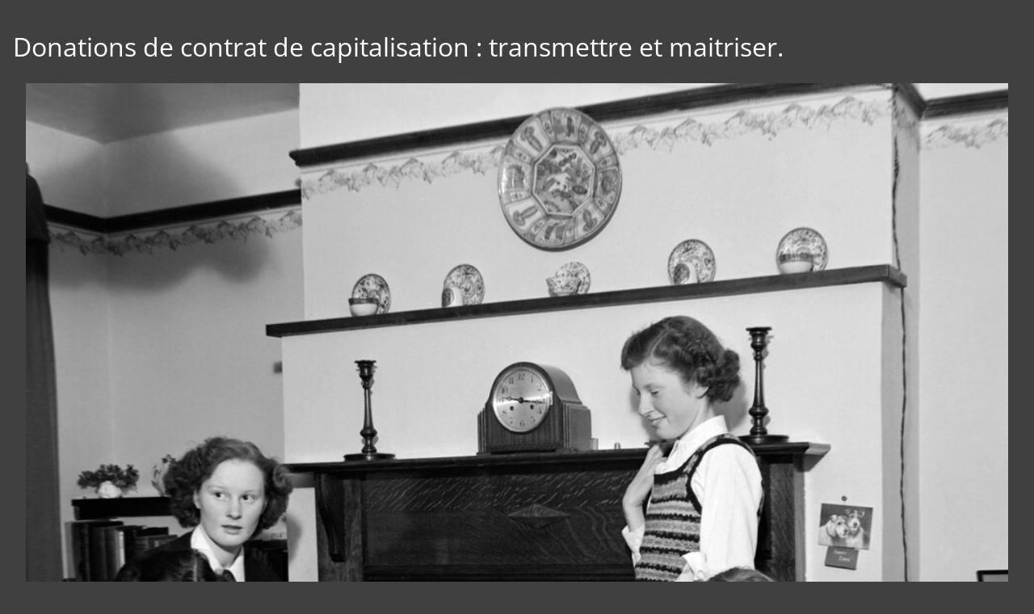

--- FILE ---
content_type: text/html; charset=utf-8
request_url: https://www.parisiigp.fr/savez-vous-que/nos-videos/donations-de-contrat-de-capitalisation-transmettre-et-maitriser
body_size: -277
content:
<!DOCTYPE html><!--[if lt IE 7]> <html class="no-js ie6 oldie nsie" lang="fr" > <![endif]--><!--[if IE 7]> <html class="no-js ie7 oldie nsie" lang="fr" > <![endif]--><!--[if IE 8]> <html class="no-js ie8 oldie nsie" lang="fr" > <![endif]--><!--[if IE 9]> <html class="no-js ie9 oldie" lang="fr" > <![endif]--><!--[if IE 10]> <html class="no-js ie10 oldie" lang="fr" > <![endif]--><!--[if IE 11]> <html class="no-js ie11" lang="fr" > <![endif]--><!--[if gt IE 10]><!--> <html class="no-js" data-mode="auto" prefix="og: http://ogp.me/ns#" lang="fr" > <!--<![endif]--><head><meta http-equiv="Content-Type" content="text/html; charset=utf-8" /><meta name="no-page-cache"/><meta name="twitter:url" content="https://www.parisiigp.fr/savez-vous-que/nos-videos/donations-de-contrat-de-capitalisation-transmettre-et-maitriser" /><meta name="twitter:description" content="Maitriser votre transmission de patrimoine par le contrat de capitalisation." /><meta name="twitter:title" content="Donations de contrat de capitalisation : transmettre et maitriser." /><meta name="twitter:card" content="summary_large_image" /><meta name="twitter:image" content="https://www.parisiigp.fr/uploads/lep_content/.thumbs/agpm46_2-1000x_-90-scale-ffffff-wCopyright.jpg?1609900979" /><meta name="twitter:image:src" content="https://www.parisiigp.fr/uploads/lep_content/.thumbs/agpm46_2-1000x_-90-scale-ffffff-wCopyright.jpg?1609900979" /><meta property="og:image:type" content="image/jpeg" /><meta property="og:image:height" content="660"/><meta property="og:image:width" content="1440"/><meta property="og:image" content="https://www.parisiigp.fr/uploads/lep_content/.thumbs/agpm46_2-1000x_-90-scale-ffffff-wCopyright.jpg?1609900979"/><meta property="description" content="Maitriser votre transmission de patrimoine par le contrat de capitalisation." /><meta property="og:url" content="https://www.parisiigp.fr/savez-vous-que/nos-videos/donations-de-contrat-de-capitalisation-transmettre-et-maitriser"/><meta property="og:description" content="Maitriser votre transmission de patrimoine par le contrat de capitalisation." /><meta property="og:title" content="Donations de contrat de capitalisation : transmettre et maitriser."/><meta property="og:type" content="article" /><meta property="og:locale" content="fr_FR"><meta property="og:site_name" content="www.parisiigp.fr"/><meta name="owner" content=""/><meta name="author" content=""/><meta property="article:author" content=""><meta property="article:modified_time" content=""><meta property="article:published_time" content=""><meta name="viewport" content="width=device-width, initial-scale=1.0, minimum-scale=1.0, maximum-scale=1.0, user-scalable=0" /><meta name="description" content="Maitriser votre transmission de patrimoine par le contrat de capitalisation." /><title>Donations de contrat de capitalisation : transmettre et maitriser. | Parisii Gestion Priv&eacute;e</title><link rel="canonical" href="https://www.parisiigp.fr/savez-vous-que/nos-videos/donations-de-contrat-de-capitalisation-transmettre-et-maitriser" /><link rel="icon" href="/uploads/assets/favicon.ico?v=40" /><link rel="apple-touch-icon" href="/uploads/assets/apple-touch-icon.png" /><link rel="apple-touch-icon" sizes="72x72" href="/uploads/assets/apple-touch-icon-72x72.png" /><link rel="apple-touch-icon" sizes="76x76" href="/uploads/assets/apple-touch-icon-76x76.png" /><link rel="apple-touch-icon" sizes="114x114" href="/uploads/assets/apple-touch-icon-114x114.png" /><link rel="apple-touch-icon" sizes="120x120" href="/uploads/assets/apple-touch-icon-120x120.png" /><link rel="apple-touch-icon" sizes="144x144" href="/uploads/assets/apple-touch-icon-144x144.png" /><link rel="apple-touch-icon" sizes="152x152" href="/uploads/assets/apple-touch-icon-152x152.png" /><script src="https://tarteaucitron.io/load.js?domain=www.parisiigp.fr&uuid=e319ec4754fdf9f446528ded57429430d58f0176"></script><link href="/dmFrontPlugin/cmp/fontawesome-free/fontawesome-free.min.css" rel="stylesheet" media="screen"><link href="/dmFrontPlugin/tac-cmp/tac-cmp.min.css" rel="stylesheet" media="screen"><link href="/dmFrontPlugin/tac-cmp/tac-cmp-print.min.css" rel="stylesheet" media="print"><script src="/dmFrontPlugin/tac-cmp/tac-cmp.min.js"></script><link rel="stylesheet" media="all" href="/cache/css/0fb9736b11.css?v=40" /><style>.dm_widget table:not(.table) { --table-border: 1px solid #e5e5e5; --tr-background-color-odd: #ffffff; --tr-background-color-even: #f5f5f5; width: 100%; overflow: auto; border-collapse: collapse; border: var(--table-border); min-width: 200px;
}
.dm_widget table:not(.table) th,
.dm_widget table:not(.table) td { border: var(--table-border); min-width: 200px; padding: 16px 12px;
}
.dm_widget table:not(.table) caption { padding: 16px 12px;
}
.dm_widget table:not(.table) tr:nth-child(odd) { background-color: var(--tr-background-color-odd);
}
.dm_widget table:not(.table) tr:nth-child(even) { background-color: var(--tr-background-color-even);
}
.dm_widget table:not(.table) p:last-child { margin-bottom: 0;
}</style><script>var console={};console.assert=function(){};console.clear=function(){};console.constructor=function(){};console.count=function(){};console.debug=function(){};console.dir=function(){};console.dirxml=function(){};console.error=function(){};console.group=function(){};console.groupCollapsed=function(){};console.groupEnd=function(){};console.info=function(){};console.log=function(){};console.markTimeline=function(){};console.profile=function(){};console.profileEnd=function(){};console.table=function(){};console.time=function(){};console.timeEnd=function(){};console.timeStamp=function(){};console.timeline=function(){};console.timelineEnd=function(){};console.trace=function(){};console.warn=function(){};</script></head><body class="site cgp default donations-de-contrat-de-capitalisation-transmettre-et-maitriser theme-v3 applicationFront page_lepContent_show" data-ready="0" data-load="0"><script>function ieVersion(e){e=e||navigator.userAgent;var n=/\b(MSIE |Trident.*?rv:|Edge\/)(\d+)/.exec(e);return!!n&&parseInt(n[2])}function createNewEvent(e){var n;return"function"==typeof Event?n=new Event(e):(n=document.createEvent("Event")).initEvent(e,!0,!0),n}ieV=ieVersion(),ieV&&ieV<"11"?document.addEventListener("DOMContentLoaded",function(){document.body.insertAdjacentHTML("afterbegin",'<div id="browser-warning" class="alert alert-warning alert-dismissible alert-block" role="alert"><button type="button" class="close" data-dismiss="alert" aria-label="Close"><span aria-hidden="true">&times;</span></button><p class="text-center">Vous utilisez une ancienne version du navigateur Internet Explorer. Certaines fonctionnalités risquent de ne pas fonctionner correctement. Nous vous conseillons de télécharger un <a class="link" href="http://browsehappy.com?locale=fr" target="_blank">navigateur plus récent</a>.</p></div>'),document.body.classList.add("hasBrowserWarning");var e=createNewEvent("browserWarning:added");document.body.dispatchEvent(e)}):console.log("not IE");</script><style>body {background-color: #404040;color: white;padding: 1em;} img{padding: 1em;}</style><input type="hidden" name="no-page-cache" value="17678527451767852745.5292"><h1 class="title itemprop name" itemprop="name" >Donations de contrat de capitalisation : transmettre et maitriser.</h1><img width="1440" height="660" src="https://www.parisiigp.fr/uploads/lep_content/.thumbs/agpm46_2-1000x_-90-scale-ffffff-wCopyright.jpg?1609900979" itemprop="image" style="width:100%;height:auto;" alt="Donations de contrat de capitalisation : transmettre et maitriser."><p class="teaser itemprop description" itemprop="description">Maitriser votre transmission de patrimoine par le contrat de capitalisation.</p><span class="pubdate"></span><time datetime="" itemprop="datePublished"></time></body></html>

--- FILE ---
content_type: text/html; charset=utf-8
request_url: https://www.parisiigp.fr/api/client/getinfos
body_size: -1341
content:
{
    "siteUrl": "www.parisiigp.fr",
    "title": "Parisii Gestion Priv\u00e9e",
    "email": "contact@parisiigp.fr",
    "success": true,
    "opening_hours": "",
    "resume_legal_notice": "<p>Si&egrave;ge Social : 5-7 rue de Monttessuy 75007 Paris Cedex 07<br \/> Bureaux : 48 avenue Victor Hugo 75016 Paris &ndash; 1 rue Alphonse Gautt&eacute; 44000 Nantes <br \/><br \/> SAS au capital de 50 000 &euro; - SIRET : 53428828700061 - RCS Paris 534 288 287 <br \/> Enregistr&eacute;e &agrave; l&rsquo;ORIAS sous le n&deg; 11063403 en qualit&eacute; de : Courtier d&rsquo;assurance ou de r&eacute;assurance (COA) ; Conseiller en investissements financiers (CIF) ; Courtier en op&eacute;rations de banque et en services de paiement (COBSP) <br \/> Titulaire de la Carte de Transactions sur immeubles et fonds de commerce sans d&eacute;tention de fonds n&deg;CPI 7501 2017 000 016 732 d&eacute;livr&eacute;e par la Chambre du Commerce et de l&rsquo;Industrie d&rsquo;Ile de France. <br \/> Responsabilit&eacute; civile professionnelle et garantie financi&egrave;re souscrites aupr&egrave;s de la compagnie Zurich Insurance PLC 112 av. de Wagram 75017 Paris. <br \/><br \/> Adh&eacute;rent de la Chambre Nationale des Conseils en Gestion de Patrimoine, association agr&eacute;&eacute;e par l&rsquo;Autorit&eacute; des March&eacute;s Financiers (AMF) et l&rsquo;Autorit&eacute; de contr&ocirc;le prudentiel et de r&eacute;solution (ACPR).<br \/><br \/><\/p>\r\n<p><a href=\"..\/..\/..\/..\/..\/..\/uploads\/assets\/pdf\/pgp_politique-de-traitement-des-reclamations.pdf\" target=\"blank\"><em class=\"fa fa-file-pdf-o fa-2x\" aria-hidden=\"true\">&nbsp;<\/em>Notre politique de traitement des r&eacute;clamations<\/a> <br \/><br \/><a href=\"..\/..\/..\/..\/..\/..\/uploads\/assets\/pdf\/der-avril-2025.pdf\" target=\"blank\"><em class=\"fa fa-file-pdf-o fa-2x\" aria-hidden=\"true\">&nbsp;<\/em>Notre document d&rsquo;entr&eacute;e en relation<\/a><br \/><br \/>##LEPDATASYML|legal_notice&gt;cnil##<br \/><br \/><\/p>\r\n<p>&nbsp;<\/p>",
    "resume_team": "",
    "post_office_box_number": "",
    "cedex_number": "",
    "region": "[\"\u00cele-de-France\"]",
    "is_head_office": "1",
    "rcs_number": "",
    "rcs_locality": "",
    "share_capital": "",
    "ec_region": "[\"\"]",
    "cc_region": "",
    "pa_name": "Parisii Gestion Priv\u00e9e",
    "special_delivery_number": "",
    "orias_number": "",
    "cif_number": "",
    "pro_card_number": "",
    "prefecture": "",
    "address": "48 avenue Victor Hugo ",
    "address_2": "",
    "zip_code": "75016",
    "city": "Paris",
    "tel": "01 86 95 91 96",
    "mobile": "",
    "fax": ""
}